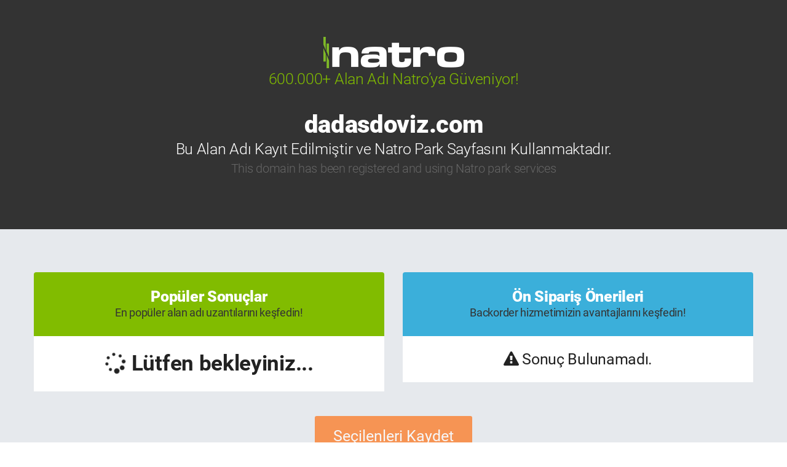

--- FILE ---
content_type: text/html; charset=utf-8
request_url: http://dadasdoviz.com/
body_size: 19548
content:
    <html xmlns="http://www.w3.org/1999/xhtml">

    <head>

        <title>dadasdoviz.com Premium Park Sayfası</title>
        <meta name="robots" content="index,nofollow,noindex" />
        <meta name="googlebot" content="noindex">
        <meta name="description" content="{0} Alan ad&#x131;n&#x131;n premium park sayfas&#x131;na g&#xF6;z at&#x131;n. {1} domain bo&#x15F; uzant&#x131;lar&#x131; ve sat&#x131;l&#x131;k alternatiflerini g&#xF6;r&#xFC;n ve dilerseni sat&#x131;n al&#x131;n." />
        <meta name="keywords" content="s&#x131;n&#x131;rs&#x131;z web hosting, cloud hosting ,  alan ad&#x131; kayd&#x131;, domain kay&#x131;t , sunucu kiralama, dedicated server,  kiral&#x131;k sunucu,  SSL Sertifikas&#x131;" />
        <meta name="author" content="natro.com" />
        <meta name="copyright" content="Natro Web Hosting - Cizgi Telekomunikasyon A.Ş." />
        <meta name="rating" content="General" />
        <meta name="revisit-after" content="" />
        <meta name="distribution" content="Global" />
        <meta http-equiv="Content-Language" content="tr" />
        <meta content="text/html; charset=UTF-8" http-equiv="Content-Type">
        <meta http-equiv="reply-to" content="destek@natro.com" />
        <meta http-equiv="pragma" content="no-cache" />
        <meta http-equiv="pics-label" content="" />
        <meta name="theme-color" content="#81bc00" />
        <meta name="viewport" content="width=device-width, initial-scale=1, maximum-scale=1, user-scalable=no">
        <meta name="robots" content="noindex,nofollow" />


        <link rel="stylesheet" type="text/css" href="https://cdn.natrocdn.com/ResourceFiles/v1/plugins/bootstrap-3.3.7/css/bootstrap.css" media="all" />
        <link rel="stylesheet" type="text/css" href="https://cdn.natrocdn.com/ResourceFiles/v1/plugins/bootstrap-3.3.7/css/bootstrap-toggle.css" />
        <link rel="stylesheet" type="text/css" href="https://cdn.natrocdn.com/ResourceFiles/v1/plugins/jquery-fancybox/jquery.fancybox.css" />
        <link rel="stylesheet" type="text/css" href="https://cdn.natrocdn.com/ResourceFiles/v1/css/font-awesome.min.css" />


        <link rel="stylesheet" type="text/css" href="https://cdn.natrocdn.com/ResourceFiles/v1/bundle/css/bundle_header1.css?ver=cffe79ca-b829-db4e-0163-7fdf35a54e13" />


        <link href="/css/page/domain-park.css" rel="stylesheet" type="text/css" />
        <script>
            var inCustomerPanel = false;
            var base_currencyCodeList = [{ code: "TRY", symbol: "tr", parity: "3,5721" }, { code: "USD", symbol: "$", parity: "1" }]
        </script>

        <style>
            .loading-box {
                padding: 20px;
                font-size: 35px;
            }

            .no-result {
                padding: 20px;
                font-size: 25px;
            }

            #selectedSave[disabled='disabled'] {
                pointer-events: none;
            }
        </style>
    </head>

    <body style="margin-top:0px;">
        <div class="page-wrap">
            <section>
                <div class="banner image big no-border">
                    <div class="container">
                        <div class="row">
                            <div class="banner-content">
                                <div class="col-md-8 col-md-offset-2 col-sm-12 col-xs-12  text-content">
                                    <div class="row margin-top-60">
                                        <div class="text-center"><img src="/images/global/natro-white-logo.png" /></div>
                                        <div class="col-md-12"><span class="text-light banner-span-label">600.000&#x2B; Alan Ad&#x131; Natro&#x2019;ya G&#xFC;veniyor! </span></div>

                                        <div class="col-md-12"><h1 class="text-bolder banner-h1-label">dadasdoviz.com</h1></div>
                                        <div class="col-md-12"><span class="text-light sub-label">Bu Alan Ad&#x131; Kay&#x131;t Edilmi&#x15F;tir ve Natro Park Sayfas&#x131;n&#x131; Kullanmaktad&#x131;r.</span></div>
                                        <div class="col-md-12"><span class="text-light sub-label-gray">This domain has been registered and using Natro park services</span></div>
                                    </div>
                                </div>
                            </div>
                        </div>
                    </div>
                </div>

                <div class="domain-list-table">
                    <div class="container">
                        <form id="postedDomainForm" rel="nofollow" method="post" action="https://www.natro.com/domain-sorgulama/whois-sorgulama/sonuc">
                            <div class="row">
                                <div class="col-md-6 margin-top-30">
                                    <div class="header bg-green text-center">
                                        <h2 class="text-bolder">Pop&#xFC;ler Sonu&#xE7;lar</h2>
                                        <span class="text-normal">En pop&#xFC;ler alan ad&#x131; uzant&#x131;lar&#x131;n&#x131; ke&#x15F;fedin!</span>
                                    </div>
                                    <div class="responsive-table">
                                        <div class="tbody" id="alternativeContent">
                                            <div class="loading-box text-center text-bold">
                                                <span>
                                                    <i class="fa fa-spinner fa-spin fa"></i> L&#xFC;tfen bekleyiniz...
                                                </span>
                                            </div>
                                        </div>
                                    </div>
                                </div>


                                <div class="col-md-6 margin-top-30">
                                    <div class="header bg-blue text-center">
                                        <h2 class="text-bolder"> &#xD6;n Sipari&#x15F; &#xD6;nerileri</h2>
                                        <span class="text-normal"> Backorder hizmetimizin avantajlar&#x131;n&#x131; ke&#x15F;fedin!</span>
                                    </div>
                                    <div class="responsive-table">
                                        <div class="tbody" id="backOrderContent">
                                            <div class="loading-box text-center text-bold">
                                                <span><i class="fa fa-spinner fa-spin fa"></i> L&#xFC;tfen bekleyiniz...</span>
                                            </div>
                                        </div>
                                    </div>
                                </div>

                            </div>
                            <div class="row">
                                <div class="col-md-12 text-center margin-top-40">
                                    <button type="button" id="selectedSave" class="btn btn-orange btn-big" disabled="disabled">
                                        Se&#xE7;ilenleri Kaydet
                                    </button>
                                </div>
                            </div>
                            <input type="hidden" name="command" value="AddBasketDomainParkingPage">
                        </form>


                    </div>
                </div>

                <div class="sub-domain-search-container container-fluid">
                    <div class="col-md-10 col-md-offset-1 text-center">
                        <form action="https://www.natro.com/domain-sorgulama/sonuc" name="frmDomainSearch" rel="nofollow" method="post" autocomplate="off">
                            <h3 class="text-light white">0,99$’dan başlayan fiyatlarla <span class="text-bolder">yeni bir domain kaydedin!</span></h3>
                            <div class="col-md-8 col-md-offset-2  input-group sub-domain-content">
                                <div class="input-group" style="border: 6px solid rgba(6, 6, 6, 0.3);">
                                    <input type="text" class="form-control sub-domain-input" name="domain-text" placeholder="Arad&#x131;&#x11F;&#x131;n&#x131;z domain&#x2019;i buraya yazarak sorgulayabilirsiniz">
                                    <i class="fa fa-search"></i>
                                    <span class="input-group-btn">
                                        <button type="submit" class="btn btn-green btn-lg text-bolder btn-xlg text-bolder">Sorgula</button>
                                    </span>
                                </div>
                            </div>
                        </form>
                    </div>
                </div>

                <div class="domain-saller">
                    <div class="container">
                        <div class="row">
                            <div class="col-md-12">
                                <div class="h2 text-bold text-center"><span class="text-light">Destek Gerekirse</span> 7/24 Buradayız</div>
                                <div class="h3 text-light text-center">
                                    Diledi&#x11F;iniz kanaldan, ihtiya&#xE7; duydu&#x11F;unuz her an bize ula&#x15F;&#x131;n
                                </div>
                                <div class="col-md-8 col-md-offset-2 general-support">
                                    <div class="row margin-top-60 text-center">
                                        <div class="col-md-12">
                                            <div class="col-md-4 support">
                                                <a href="#" style="pointer-events: none;">
                                                    <div class="img">
                                                        <img src="https://cdn.natrocdn.com/Resourcefiles/v1/images/default/icon-customer_services.png" alt="Natro Müşteri Hizmetleri" width="60" height="61">
                                                    </div>
                                                    <div class="text">
                                                        <span>TELEFON DESTEK</span>
                                                        <p>0 (212) 213 1 213</p>
                                                    </div>
                                                </a>
                                            </div>
                                            <div class="col-md-4 support">
                                                <a href="mailto:destek@natro.com">
                                                    <div class="img">
                                                        <img src="https://cdn.natrocdn.com/Resourcefiles/v1/images/default/icon-email.png" alt="E-Mail Destek" width="60" height="60">
                                                    </div>
                                                    <div class="text">
                                                        <span>E-POSTA</span>
                                                        <p>destek@natro.com</p>
                                                    </div>
                                                </a>
                                            </div>
                                            <div class="col-md-4 support">

                                                <a href="javascript:;" onclick="$('.LPMcontainer.LPMoverlay').trigger('click');">
                                                    <div class="img">
                                                        <img src="https://cdn.natrocdn.com/Resourcefiles/v1/images/default/icon-live_support.png" alt="Canlı Destek" width="61" height="60">
                                                    </div>
                                                    <div class="text">
                                                        <span>CANLI DESTEK</span>
                                                        <p>www.natro.com</p>
                                                    </div>
                                                </a>
                                            </div>
                                        </div>
                                    </div>
                                </div>
                            </div>
                        </div>
                    </div>
                </div>

            </section>
        </div>

        <script type="text/javascript" src="https://cdn.natrocdn.com/ResourceFiles/v1/plugins/jquery/jquery-1.12.3.min.js"></script>
        <script type="text/javascript" src="https://cdn.natrocdn.com/ResourceFiles/v1/plugins/jquery-ui/jquery-ui-1.11.4.min.js"></script>
        <script type="text/javascript" src="https://cdn.natrocdn.com/ResourceFiles/v1/plugins/bootstrap-3.3.7/js/bootstrap.js"></script>
        <script type="text/javascript" src="https://cdn.natrocdn.com/ResourceFiles/v1/plugins/bootstrap-slider-master/js/bootstrap-slider.js"></script>
        <script type="text/javascript" src="https://cdn.natrocdn.com/ResourceFiles/v1/plugins/jquery-fancybox/jquery.fancybox.js?v=2.1.5"></script>
        <script type="text/javascript" src="https://cdn.natrocdn.com/ResourceFiles/v1/bundle/js/bundle_footer.js?ver=cffe79ca-b829-db4e-0163-7fdf35a54e13"></script>


        <div class="footer-exclude-items" style="position:absolute;overflow:hidden;z-index:-1;height:0;width:0">
        </div>

        <script type="text/javascript">

            $(function () {

                $("#selectedSave:not([disabled!='disabled'])").click(function () {

                    $("#backOrderContent .tr.clearfix.product-row").each(function (i, obj) {
                        $("#backOrderContent input[name='DomainType-" + $(this).attr("data-row-domain-name") + "']").val("DO")
                    });

                    $("#alternativeContent .tr.clearfix.product-row").each(function (i, obj) {
                        $("#alternativeContent input[name='DomainType-" + $(this).attr("data-row-domain-name") + "']").val("DN")
                    });

                    $("#selectedSave").attr("disabled", "disabled");
                    $("#postedDomainForm").submit();
                });

            });

            //fncTutarYaz(data.price, "year", "sm", true)
            function createHtml(data) {
                var htmlData;
                htmlData = "<div class='tr clearfix product-row' data-row-domain-name='" + data.domainFullName + "' data-checbox-id='#cb1'>" +
                    "<div class='col-xs-6 text-normal font-size-25 vertical-center'>" + data.domainName + "<span class='text-bolder'>." + data.tld + "</span></div>" +
                    "<div class='col-xs-2 text-center vertical-center'>" + priceFormatter(data.price) + "</div>" +
                    "<div class='col-xs-4 text-center vertical-center'>" +
                    "	<a href='javascript:void(0);' data-domainfull-name='" + data.domainFullName + "' onclick='selectDomain(this)' class='btn not-selected btn-orange btn-lg selector-button-width'>SE&#xC7; </a>" +
                    "	<a href='javascript:void(0);' data-domainfull-name='" + data.domainFullName + "' onclick='discardDomain(this)' style='display:none;' class='btn btn-orange btn-lg selected selector-button-width'>" +
                    "		&#x130;ptal " +
                    "		<i class='fa fa-check text-green'></i>" +
                    "	</a>" +
                    "<input type='checkbox' style='display:none;' name='DomainId' value='" + data.domainFullName + "'>" +
                    "<input type='hidden' name='DomainType-" + data.domainFullName + "' value='" + data.type + "'>" +
                    "</div>" +
                    "</div>"
                return htmlData
            }

            function replaceAll(str, find, replace) {
                return str.replace(new RegExp(find, 'g'), replace);
            }

            function selectDomain(elem) {
                $(elem).hide();
                $(".btn.selected[data-domainfull-name='" + $(elem).attr("data-domainfull-name") + "']").show();
                $("input[name='DomainId'][value='" + $(elem).attr("data-domainfull-name") + "']").prop('checked', true);
                if ($("input[name='DomainId']:checked").length > 0) {
                    $("#selectedSave").removeAttr("disabled");
                }
            }

            function discardDomain(elem) {
                $(elem).hide();
                $(".btn.not-selected[data-domainfull-name='" + $(elem).attr("data-domainfull-name") + "']").show();
                $("input[name='DomainId'][value='" + $(elem).attr("data-domainfull-name") + "']").prop('checked', false);
                if ($("input[name='DomainId']:checked").length > 0) {
                    $("#selectedSave").removeAttr("disabled");
                } else {
                    $("#selectedSave").attr("disabled", "disabled");
                }
            }

            function priceFormatter(price) {
                var returnHtml;
                if (price.indexOf(".") == -1) {
                    returnHtml = "<span style='display:inline-block' class='price price-xs  pp-price pp-price-USD'>" + price + "<span class='year'></span> <small>,00<span class='usd'></span></small></span>"
                } else {
                    var splitingPrice = price.split(".");
                    returnHtml = "<span style='display:inline-block' class='price price-xs  pp-price pp-price-USD'>" + splitingPrice[0] + "<span class='year'></span> <small>," + splitingPrice[1] + "<span class='usd'></span></small></span>"
                }

                return returnHtml;
            }


        </script>

        <script>
            $(document).ready(function () {
                $.get('/Home/Render_AlternativeDomainContent?id=dadasdoviz.com', function (data) {
                    console.log(data);
                    $("#alternativeContent .loading-box").hide();
                    if (data) {
                        $('#alternativeContent').html(data);
                    }
                    else {
                        $("#alternativeContent").html($("#alternativeContent").html() + '<div class="no-result text-center text-normal"><span><i class="fa fa-exclamation-triangle" aria-hidden="true"></i> Sonu&#xE7; Bulunamad&#x131;. </span></div>');
                    }

                });

                $.get('/Home/Render_BackOrderDomainContent?id=dadasdoviz.com', function (data) {
                    $("#backOrderContent .loading-box").hide();
                    if (data) {
                       
                        $('#backOrderContent').html(data);
                    }
                    else {
                        $("#backOrderContent").html($("#backOrderContent").html() + '<div class="no-result text-center text-normal"><span><i class="fa fa-exclamation-triangle" aria-hidden="true"></i> Sonu&#xE7; Bulunamad&#x131;.</span></div>');
                    }

                });
            });
        </script>
    </body>
</html>


--- FILE ---
content_type: text/html; charset=utf-8
request_url: http://dadasdoviz.com/Home/Render_AlternativeDomainContent?id=dadasdoviz.com
body_size: 9557
content:
            <div class="tr clearfix product-row" data-row-domain-name="dadasdoviz.xyz" data-checbox-id="#cb1">
                <div class="col-xs-6 text-normal font-size-25 vertical-center">dadasdoviz<span class="text-bolder">.xyz</span></div>
                <div class="col-xs-2 text-center vertical-center">
                    <span style="display: inline-block;" class="price price-xs pp-price pp-price-USD">
                        1<span class="year"></span> <small>,99<span class="usd"></span></small>
                    </span>
                </div>
                <div class="col-xs-4 text-center vertical-center">
                    <a href="javascript:void(0);" data-domainfull-name="dadasdoviz.xyz" onclick="selectDomain(this)" class="btn not-selected btn-orange btn-lg selector-button-width">SE&#xC7;</a>
                    <a href="javascript:void(0);" data-domainfull-name="dadasdoviz.xyz" onclick="discardDomain(this)" style="display: none;" class="btn btn-orange btn-lg selected selector-button-width">
                        &#x130;ptal <i class="fa fa-check text-green"></i>
                    </a>
                    <input type="checkbox" style="display: none;" name="DomainId" value="dadasdoviz.xyz" /><input type="hidden" name="DomainType-dadasdoviz.xyz" value="DN" />
                </div>
            </div>
            <div class="tr clearfix product-row" data-row-domain-name="dadasdoviz.org" data-checbox-id="#cb2">
                <div class="col-xs-6 text-normal font-size-25 vertical-center">dadasdoviz<span class="text-bolder">.org</span></div>
                <div class="col-xs-2 text-center vertical-center">
                    <span style="display: inline-block;" class="price price-xs pp-price pp-price-USD">
                        7<span class="year"></span> <small>,99<span class="usd"></span></small>
                    </span>
                </div>
                <div class="col-xs-4 text-center vertical-center">
                    <a href="javascript:void(0);" data-domainfull-name="dadasdoviz.org" onclick="selectDomain(this)" class="btn not-selected btn-orange btn-lg selector-button-width">SE&#xC7;</a>
                    <a href="javascript:void(0);" data-domainfull-name="dadasdoviz.org" onclick="discardDomain(this)" style="display: none;" class="btn btn-orange btn-lg selected selector-button-width">
                        &#x130;ptal <i class="fa fa-check text-green"></i>
                    </a>
                    <input type="checkbox" style="display: none;" name="DomainId" value="dadasdoviz.org" /><input type="hidden" name="DomainType-dadasdoviz.org" value="DN" />
                </div>
            </div>
            <div class="tr clearfix product-row" data-row-domain-name="dadasdoviz.online" data-checbox-id="#cb3">
                <div class="col-xs-6 text-normal font-size-25 vertical-center">dadasdoviz<span class="text-bolder">.online</span></div>
                <div class="col-xs-2 text-center vertical-center">
                    <span style="display: inline-block;" class="price price-xs pp-price pp-price-USD">
                        3<span class="year"></span> <small>,99<span class="usd"></span></small>
                    </span>
                </div>
                <div class="col-xs-4 text-center vertical-center">
                    <a href="javascript:void(0);" data-domainfull-name="dadasdoviz.online" onclick="selectDomain(this)" class="btn not-selected btn-orange btn-lg selector-button-width">SE&#xC7;</a>
                    <a href="javascript:void(0);" data-domainfull-name="dadasdoviz.online" onclick="discardDomain(this)" style="display: none;" class="btn btn-orange btn-lg selected selector-button-width">
                        &#x130;ptal <i class="fa fa-check text-green"></i>
                    </a>
                    <input type="checkbox" style="display: none;" name="DomainId" value="dadasdoviz.online" /><input type="hidden" name="DomainType-dadasdoviz.online" value="DN" />
                </div>
            </div>
            <div class="tr clearfix product-row" data-row-domain-name="dadasdoviz.net" data-checbox-id="#cb4">
                <div class="col-xs-6 text-normal font-size-25 vertical-center">dadasdoviz<span class="text-bolder">.net</span></div>
                <div class="col-xs-2 text-center vertical-center">
                    <span style="display: inline-block;" class="price price-xs pp-price pp-price-USD">
                        11<span class="year"></span> <small>,99<span class="usd"></span></small>
                    </span>
                </div>
                <div class="col-xs-4 text-center vertical-center">
                    <a href="javascript:void(0);" data-domainfull-name="dadasdoviz.net" onclick="selectDomain(this)" class="btn not-selected btn-orange btn-lg selector-button-width">SE&#xC7;</a>
                    <a href="javascript:void(0);" data-domainfull-name="dadasdoviz.net" onclick="discardDomain(this)" style="display: none;" class="btn btn-orange btn-lg selected selector-button-width">
                        &#x130;ptal <i class="fa fa-check text-green"></i>
                    </a>
                    <input type="checkbox" style="display: none;" name="DomainId" value="dadasdoviz.net" /><input type="hidden" name="DomainType-dadasdoviz.net" value="DN" />
                </div>
            </div>
            <div class="tr clearfix product-row" data-row-domain-name="dadasdoviz.info" data-checbox-id="#cb5">
                <div class="col-xs-6 text-normal font-size-25 vertical-center">dadasdoviz<span class="text-bolder">.info</span></div>
                <div class="col-xs-2 text-center vertical-center">
                    <span style="display: inline-block;" class="price price-xs pp-price pp-price-USD">
                        4<span class="year"></span> <small>,99<span class="usd"></span></small>
                    </span>
                </div>
                <div class="col-xs-4 text-center vertical-center">
                    <a href="javascript:void(0);" data-domainfull-name="dadasdoviz.info" onclick="selectDomain(this)" class="btn not-selected btn-orange btn-lg selector-button-width">SE&#xC7;</a>
                    <a href="javascript:void(0);" data-domainfull-name="dadasdoviz.info" onclick="discardDomain(this)" style="display: none;" class="btn btn-orange btn-lg selected selector-button-width">
                        &#x130;ptal <i class="fa fa-check text-green"></i>
                    </a>
                    <input type="checkbox" style="display: none;" name="DomainId" value="dadasdoviz.info" /><input type="hidden" name="DomainType-dadasdoviz.info" value="DN" />
                </div>
            </div>
            <div class="tr clearfix product-row" data-row-domain-name="dadasdoviz.site" data-checbox-id="#cb6">
                <div class="col-xs-6 text-normal font-size-25 vertical-center">dadasdoviz<span class="text-bolder">.site</span></div>
                <div class="col-xs-2 text-center vertical-center">
                    <span style="display: inline-block;" class="price price-xs pp-price pp-price-USD">
                        0<span class="year"></span> <small>,99<span class="usd"></span></small>
                    </span>
                </div>
                <div class="col-xs-4 text-center vertical-center">
                    <a href="javascript:void(0);" data-domainfull-name="dadasdoviz.site" onclick="selectDomain(this)" class="btn not-selected btn-orange btn-lg selector-button-width">SE&#xC7;</a>
                    <a href="javascript:void(0);" data-domainfull-name="dadasdoviz.site" onclick="discardDomain(this)" style="display: none;" class="btn btn-orange btn-lg selected selector-button-width">
                        &#x130;ptal <i class="fa fa-check text-green"></i>
                    </a>
                    <input type="checkbox" style="display: none;" name="DomainId" value="dadasdoviz.site" /><input type="hidden" name="DomainType-dadasdoviz.site" value="DN" />
                </div>
            </div>
            <div class="tr clearfix product-row" data-row-domain-name="dadasdoviz.blog" data-checbox-id="#cb7">
                <div class="col-xs-6 text-normal font-size-25 vertical-center">dadasdoviz<span class="text-bolder">.blog</span></div>
                <div class="col-xs-2 text-center vertical-center">
                    <span style="display: inline-block;" class="price price-xs pp-price pp-price-USD">
                        29<span class="year"></span> <small>,99<span class="usd"></span></small>
                    </span>
                </div>
                <div class="col-xs-4 text-center vertical-center">
                    <a href="javascript:void(0);" data-domainfull-name="dadasdoviz.blog" onclick="selectDomain(this)" class="btn not-selected btn-orange btn-lg selector-button-width">SE&#xC7;</a>
                    <a href="javascript:void(0);" data-domainfull-name="dadasdoviz.blog" onclick="discardDomain(this)" style="display: none;" class="btn btn-orange btn-lg selected selector-button-width">
                        &#x130;ptal <i class="fa fa-check text-green"></i>
                    </a>
                    <input type="checkbox" style="display: none;" name="DomainId" value="dadasdoviz.blog" /><input type="hidden" name="DomainType-dadasdoviz.blog" value="DN" />
                </div>
            </div>
